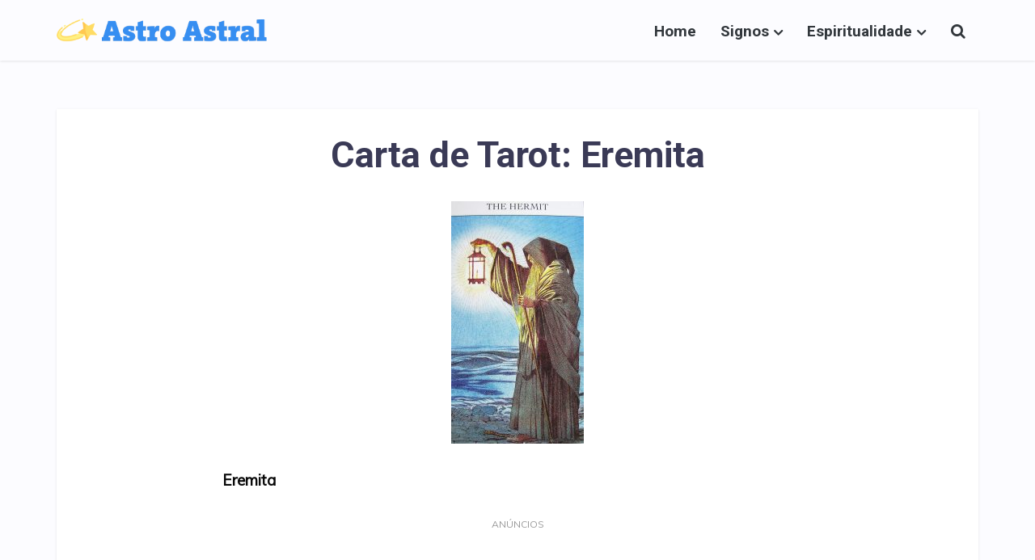

--- FILE ---
content_type: text/html; charset=UTF-8
request_url: https://astroastral.com/carta-de-tarot-eremita/
body_size: 11197
content:
<!DOCTYPE html><html lang="pt-BR" class="no-js no-svg"><head><meta http-equiv="Content-Type" content="text/html; charset=UTF-8" /><meta name="viewport" content="user-scalable=yes, width=device-width, initial-scale=1.0, maximum-scale=1, minimum-scale=1"><link rel="stylesheet" media="print" onload="this.onload=null;this.media='all';" id="ao_optimized_gfonts" href="https://fonts.googleapis.com/css?family=Muli%3A400%7CRoboto%3A400%2C700&amp;display=swap"><link rel="profile" href="https://gmpg.org/xfn/11" /><meta name='robots' content='index, follow, max-image-preview:large, max-snippet:-1, max-video-preview:-1' /><style>img:is([sizes="auto" i], [sizes^="auto," i]) { contain-intrinsic-size: 3000px 1500px }</style><link media="all" href="https://astroastral.com/wp-content/cache/autoptimize/css/autoptimize_f5f6fd7d4633528121f4169440adcf8f.css" rel="stylesheet"><title>Carta de Tarot: Eremita</title><meta name="description" content="O Eremita é uma carta de buscar no interior a sua verdade. Talvez seja necessário alguma investigação e reflexão em busca do que está tentando alinhar." /><link rel="canonical" href="https://astroastral.com/carta-de-tarot-eremita/" /><meta property="og:locale" content="pt_BR" /><meta property="og:type" content="article" /><meta property="og:title" content="Carta de Tarot: Eremita" /><meta property="og:description" content="O Eremita é uma carta de buscar no interior a sua verdade. Talvez seja necessário alguma investigação e reflexão em busca do que está tentando alinhar." /><meta property="og:url" content="https://astroastral.com/carta-de-tarot-eremita/" /><meta property="og:site_name" content="Astro Astral" /><meta property="article:published_time" content="2020-01-16T21:19:23+00:00" /><meta property="article:modified_time" content="2020-01-29T15:28:03+00:00" /><meta property="og:image" content="https://astroastral.com/wp-content/uploads/2019/11/oeremita.jpg" /><meta property="og:image:width" content="631" /><meta property="og:image:height" content="1152" /><meta property="og:image:type" content="image/jpeg" /><meta name="author" content="Astro Astral" /><meta name="twitter:card" content="summary_large_image" /><meta name="twitter:label1" content="Escrito por" /><meta name="twitter:data1" content="Astro Astral" /><meta name="twitter:label2" content="Est. tempo de leitura" /><meta name="twitter:data2" content="1 minuto" /> <script type="application/ld+json" class="yoast-schema-graph">{"@context":"https://schema.org","@graph":[{"@type":"Article","@id":"https://astroastral.com/carta-de-tarot-eremita/#article","isPartOf":{"@id":"https://astroastral.com/carta-de-tarot-eremita/"},"author":{"name":"Astro Astral","@id":"https://astroastral.com/#/schema/person/4ef7f3054cc2c8c0eae26d59c220c067"},"headline":"Carta de Tarot: Eremita","datePublished":"2020-01-16T21:19:23+00:00","dateModified":"2020-01-29T15:28:03+00:00","mainEntityOfPage":{"@id":"https://astroastral.com/carta-de-tarot-eremita/"},"wordCount":219,"image":{"@id":"https://astroastral.com/carta-de-tarot-eremita/#primaryimage"},"thumbnailUrl":"https://astroastral.com/wp-content/uploads/2019/11/oeremita.jpg","articleSection":["Signos"],"inLanguage":"pt-BR"},{"@type":"WebPage","@id":"https://astroastral.com/carta-de-tarot-eremita/","url":"https://astroastral.com/carta-de-tarot-eremita/","name":"Carta de Tarot: Eremita","isPartOf":{"@id":"https://astroastral.com/#website"},"primaryImageOfPage":{"@id":"https://astroastral.com/carta-de-tarot-eremita/#primaryimage"},"image":{"@id":"https://astroastral.com/carta-de-tarot-eremita/#primaryimage"},"thumbnailUrl":"https://astroastral.com/wp-content/uploads/2019/11/oeremita.jpg","datePublished":"2020-01-16T21:19:23+00:00","dateModified":"2020-01-29T15:28:03+00:00","author":{"@id":"https://astroastral.com/#/schema/person/4ef7f3054cc2c8c0eae26d59c220c067"},"description":"O Eremita é uma carta de buscar no interior a sua verdade. Talvez seja necessário alguma investigação e reflexão em busca do que está tentando alinhar.","breadcrumb":{"@id":"https://astroastral.com/carta-de-tarot-eremita/#breadcrumb"},"inLanguage":"pt-BR","potentialAction":[{"@type":"ReadAction","target":["https://astroastral.com/carta-de-tarot-eremita/"]}]},{"@type":"ImageObject","inLanguage":"pt-BR","@id":"https://astroastral.com/carta-de-tarot-eremita/#primaryimage","url":"https://astroastral.com/wp-content/uploads/2019/11/oeremita.jpg","contentUrl":"https://astroastral.com/wp-content/uploads/2019/11/oeremita.jpg","width":631,"height":1152},{"@type":"BreadcrumbList","@id":"https://astroastral.com/carta-de-tarot-eremita/#breadcrumb","itemListElement":[{"@type":"ListItem","position":1,"name":"Início","item":"https://astroastral.com/"},{"@type":"ListItem","position":2,"name":"Carta de Tarot: Eremita"}]},{"@type":"WebSite","@id":"https://astroastral.com/#website","url":"https://astroastral.com/","name":"Astro Astral","description":"Artigos diários sobre horóscopo, numerologia e tarot","potentialAction":[{"@type":"SearchAction","target":{"@type":"EntryPoint","urlTemplate":"https://astroastral.com/?s={search_term_string}"},"query-input":{"@type":"PropertyValueSpecification","valueRequired":true,"valueName":"search_term_string"}}],"inLanguage":"pt-BR"},{"@type":"Person","@id":"https://astroastral.com/#/schema/person/4ef7f3054cc2c8c0eae26d59c220c067","name":"Astro Astral","image":{"@type":"ImageObject","inLanguage":"pt-BR","@id":"https://astroastral.com/#/schema/person/image/","url":"https://secure.gravatar.com/avatar/1636e7ef4debe16fbdc17f48e9af893d?s=96&d=mm&r=g","contentUrl":"https://secure.gravatar.com/avatar/1636e7ef4debe16fbdc17f48e9af893d?s=96&d=mm&r=g","caption":"Astro Astral"},"description":"O Astro Astral surgiu do desejo de compartilhar com o mundo conteúdos que estimulam o auto-conhecimento, com base na astrologia."}]}</script> <link href='https://fonts.gstatic.com' crossorigin='anonymous' rel='preconnect' /><link rel="alternate" type="application/rss+xml" title="Feed para Astro Astral &raquo;" href="https://astroastral.com/feed/" /><link rel="alternate" type="application/rss+xml" title="Feed de comentários para Astro Astral &raquo;" href="https://astroastral.com/comments/feed/" /><style id='classic-theme-styles-inline-css' type='text/css'>/*! This file is auto-generated */
.wp-block-button__link{color:#fff;background-color:#32373c;border-radius:9999px;box-shadow:none;text-decoration:none;padding:calc(.667em + 2px) calc(1.333em + 2px);font-size:1.125em}.wp-block-file__button{background:#32373c;color:#fff;text-decoration:none}</style><style id='global-styles-inline-css' type='text/css'>:root{--wp--preset--aspect-ratio--square: 1;--wp--preset--aspect-ratio--4-3: 4/3;--wp--preset--aspect-ratio--3-4: 3/4;--wp--preset--aspect-ratio--3-2: 3/2;--wp--preset--aspect-ratio--2-3: 2/3;--wp--preset--aspect-ratio--16-9: 16/9;--wp--preset--aspect-ratio--9-16: 9/16;--wp--preset--color--black: #000000;--wp--preset--color--cyan-bluish-gray: #abb8c3;--wp--preset--color--white: #ffffff;--wp--preset--color--pale-pink: #f78da7;--wp--preset--color--vivid-red: #cf2e2e;--wp--preset--color--luminous-vivid-orange: #ff6900;--wp--preset--color--luminous-vivid-amber: #fcb900;--wp--preset--color--light-green-cyan: #7bdcb5;--wp--preset--color--vivid-green-cyan: #00d084;--wp--preset--color--pale-cyan-blue: #8ed1fc;--wp--preset--color--vivid-cyan-blue: #0693e3;--wp--preset--color--vivid-purple: #9b51e0;--wp--preset--color--vce-acc: #1abc9c;--wp--preset--color--vce-meta: #9b9b9b;--wp--preset--color--vce-txt: #0a0a0a;--wp--preset--color--vce-bg: #ffffff;--wp--preset--color--vce-cat-0: ;--wp--preset--gradient--vivid-cyan-blue-to-vivid-purple: linear-gradient(135deg,rgba(6,147,227,1) 0%,rgb(155,81,224) 100%);--wp--preset--gradient--light-green-cyan-to-vivid-green-cyan: linear-gradient(135deg,rgb(122,220,180) 0%,rgb(0,208,130) 100%);--wp--preset--gradient--luminous-vivid-amber-to-luminous-vivid-orange: linear-gradient(135deg,rgba(252,185,0,1) 0%,rgba(255,105,0,1) 100%);--wp--preset--gradient--luminous-vivid-orange-to-vivid-red: linear-gradient(135deg,rgba(255,105,0,1) 0%,rgb(207,46,46) 100%);--wp--preset--gradient--very-light-gray-to-cyan-bluish-gray: linear-gradient(135deg,rgb(238,238,238) 0%,rgb(169,184,195) 100%);--wp--preset--gradient--cool-to-warm-spectrum: linear-gradient(135deg,rgb(74,234,220) 0%,rgb(151,120,209) 20%,rgb(207,42,186) 40%,rgb(238,44,130) 60%,rgb(251,105,98) 80%,rgb(254,248,76) 100%);--wp--preset--gradient--blush-light-purple: linear-gradient(135deg,rgb(255,206,236) 0%,rgb(152,150,240) 100%);--wp--preset--gradient--blush-bordeaux: linear-gradient(135deg,rgb(254,205,165) 0%,rgb(254,45,45) 50%,rgb(107,0,62) 100%);--wp--preset--gradient--luminous-dusk: linear-gradient(135deg,rgb(255,203,112) 0%,rgb(199,81,192) 50%,rgb(65,88,208) 100%);--wp--preset--gradient--pale-ocean: linear-gradient(135deg,rgb(255,245,203) 0%,rgb(182,227,212) 50%,rgb(51,167,181) 100%);--wp--preset--gradient--electric-grass: linear-gradient(135deg,rgb(202,248,128) 0%,rgb(113,206,126) 100%);--wp--preset--gradient--midnight: linear-gradient(135deg,rgb(2,3,129) 0%,rgb(40,116,252) 100%);--wp--preset--font-size--small: 16px;--wp--preset--font-size--medium: 20px;--wp--preset--font-size--large: 25px;--wp--preset--font-size--x-large: 42px;--wp--preset--font-size--normal: 19px;--wp--preset--font-size--huge: 33px;--wp--preset--spacing--20: 0.44rem;--wp--preset--spacing--30: 0.67rem;--wp--preset--spacing--40: 1rem;--wp--preset--spacing--50: 1.5rem;--wp--preset--spacing--60: 2.25rem;--wp--preset--spacing--70: 3.38rem;--wp--preset--spacing--80: 5.06rem;--wp--preset--shadow--natural: 6px 6px 9px rgba(0, 0, 0, 0.2);--wp--preset--shadow--deep: 12px 12px 50px rgba(0, 0, 0, 0.4);--wp--preset--shadow--sharp: 6px 6px 0px rgba(0, 0, 0, 0.2);--wp--preset--shadow--outlined: 6px 6px 0px -3px rgba(255, 255, 255, 1), 6px 6px rgba(0, 0, 0, 1);--wp--preset--shadow--crisp: 6px 6px 0px rgba(0, 0, 0, 1);}:where(.is-layout-flex){gap: 0.5em;}:where(.is-layout-grid){gap: 0.5em;}body .is-layout-flex{display: flex;}.is-layout-flex{flex-wrap: wrap;align-items: center;}.is-layout-flex > :is(*, div){margin: 0;}body .is-layout-grid{display: grid;}.is-layout-grid > :is(*, div){margin: 0;}:where(.wp-block-columns.is-layout-flex){gap: 2em;}:where(.wp-block-columns.is-layout-grid){gap: 2em;}:where(.wp-block-post-template.is-layout-flex){gap: 1.25em;}:where(.wp-block-post-template.is-layout-grid){gap: 1.25em;}.has-black-color{color: var(--wp--preset--color--black) !important;}.has-cyan-bluish-gray-color{color: var(--wp--preset--color--cyan-bluish-gray) !important;}.has-white-color{color: var(--wp--preset--color--white) !important;}.has-pale-pink-color{color: var(--wp--preset--color--pale-pink) !important;}.has-vivid-red-color{color: var(--wp--preset--color--vivid-red) !important;}.has-luminous-vivid-orange-color{color: var(--wp--preset--color--luminous-vivid-orange) !important;}.has-luminous-vivid-amber-color{color: var(--wp--preset--color--luminous-vivid-amber) !important;}.has-light-green-cyan-color{color: var(--wp--preset--color--light-green-cyan) !important;}.has-vivid-green-cyan-color{color: var(--wp--preset--color--vivid-green-cyan) !important;}.has-pale-cyan-blue-color{color: var(--wp--preset--color--pale-cyan-blue) !important;}.has-vivid-cyan-blue-color{color: var(--wp--preset--color--vivid-cyan-blue) !important;}.has-vivid-purple-color{color: var(--wp--preset--color--vivid-purple) !important;}.has-black-background-color{background-color: var(--wp--preset--color--black) !important;}.has-cyan-bluish-gray-background-color{background-color: var(--wp--preset--color--cyan-bluish-gray) !important;}.has-white-background-color{background-color: var(--wp--preset--color--white) !important;}.has-pale-pink-background-color{background-color: var(--wp--preset--color--pale-pink) !important;}.has-vivid-red-background-color{background-color: var(--wp--preset--color--vivid-red) !important;}.has-luminous-vivid-orange-background-color{background-color: var(--wp--preset--color--luminous-vivid-orange) !important;}.has-luminous-vivid-amber-background-color{background-color: var(--wp--preset--color--luminous-vivid-amber) !important;}.has-light-green-cyan-background-color{background-color: var(--wp--preset--color--light-green-cyan) !important;}.has-vivid-green-cyan-background-color{background-color: var(--wp--preset--color--vivid-green-cyan) !important;}.has-pale-cyan-blue-background-color{background-color: var(--wp--preset--color--pale-cyan-blue) !important;}.has-vivid-cyan-blue-background-color{background-color: var(--wp--preset--color--vivid-cyan-blue) !important;}.has-vivid-purple-background-color{background-color: var(--wp--preset--color--vivid-purple) !important;}.has-black-border-color{border-color: var(--wp--preset--color--black) !important;}.has-cyan-bluish-gray-border-color{border-color: var(--wp--preset--color--cyan-bluish-gray) !important;}.has-white-border-color{border-color: var(--wp--preset--color--white) !important;}.has-pale-pink-border-color{border-color: var(--wp--preset--color--pale-pink) !important;}.has-vivid-red-border-color{border-color: var(--wp--preset--color--vivid-red) !important;}.has-luminous-vivid-orange-border-color{border-color: var(--wp--preset--color--luminous-vivid-orange) !important;}.has-luminous-vivid-amber-border-color{border-color: var(--wp--preset--color--luminous-vivid-amber) !important;}.has-light-green-cyan-border-color{border-color: var(--wp--preset--color--light-green-cyan) !important;}.has-vivid-green-cyan-border-color{border-color: var(--wp--preset--color--vivid-green-cyan) !important;}.has-pale-cyan-blue-border-color{border-color: var(--wp--preset--color--pale-cyan-blue) !important;}.has-vivid-cyan-blue-border-color{border-color: var(--wp--preset--color--vivid-cyan-blue) !important;}.has-vivid-purple-border-color{border-color: var(--wp--preset--color--vivid-purple) !important;}.has-vivid-cyan-blue-to-vivid-purple-gradient-background{background: var(--wp--preset--gradient--vivid-cyan-blue-to-vivid-purple) !important;}.has-light-green-cyan-to-vivid-green-cyan-gradient-background{background: var(--wp--preset--gradient--light-green-cyan-to-vivid-green-cyan) !important;}.has-luminous-vivid-amber-to-luminous-vivid-orange-gradient-background{background: var(--wp--preset--gradient--luminous-vivid-amber-to-luminous-vivid-orange) !important;}.has-luminous-vivid-orange-to-vivid-red-gradient-background{background: var(--wp--preset--gradient--luminous-vivid-orange-to-vivid-red) !important;}.has-very-light-gray-to-cyan-bluish-gray-gradient-background{background: var(--wp--preset--gradient--very-light-gray-to-cyan-bluish-gray) !important;}.has-cool-to-warm-spectrum-gradient-background{background: var(--wp--preset--gradient--cool-to-warm-spectrum) !important;}.has-blush-light-purple-gradient-background{background: var(--wp--preset--gradient--blush-light-purple) !important;}.has-blush-bordeaux-gradient-background{background: var(--wp--preset--gradient--blush-bordeaux) !important;}.has-luminous-dusk-gradient-background{background: var(--wp--preset--gradient--luminous-dusk) !important;}.has-pale-ocean-gradient-background{background: var(--wp--preset--gradient--pale-ocean) !important;}.has-electric-grass-gradient-background{background: var(--wp--preset--gradient--electric-grass) !important;}.has-midnight-gradient-background{background: var(--wp--preset--gradient--midnight) !important;}.has-small-font-size{font-size: var(--wp--preset--font-size--small) !important;}.has-medium-font-size{font-size: var(--wp--preset--font-size--medium) !important;}.has-large-font-size{font-size: var(--wp--preset--font-size--large) !important;}.has-x-large-font-size{font-size: var(--wp--preset--font-size--x-large) !important;}
:where(.wp-block-post-template.is-layout-flex){gap: 1.25em;}:where(.wp-block-post-template.is-layout-grid){gap: 1.25em;}
:where(.wp-block-columns.is-layout-flex){gap: 2em;}:where(.wp-block-columns.is-layout-grid){gap: 2em;}
:root :where(.wp-block-pullquote){font-size: 1.5em;line-height: 1.6;}</style><style id='vce-style-inline-css' type='text/css'>body, button, input, select, textarea {font-size: 1.9rem;}.vce-single .entry-headline p{font-size: 2.2rem;}.main-navigation a{font-size: 1.9rem;}.sidebar .widget-title{font-size: 1.8rem;}.sidebar .widget, .vce-lay-c .entry-content, .vce-lay-h .entry-content {font-size: 1.5rem;}.vce-featured-link-article{font-size: 5.2rem;}.vce-featured-grid-big.vce-featured-grid .vce-featured-link-article{font-size: 3.4rem;}.vce-featured-grid .vce-featured-link-article{font-size: 2.2rem;}h1 { font-size: 4.5rem; }h2 { font-size: 4.0rem; }h3 { font-size: 3.5rem; }h4 { font-size: 2.5rem; }h5 { font-size: 2.0rem; }h6 { font-size: 1.8rem; }.comment-reply-title, .main-box-title{font-size: 2.2rem;}h1.entry-title{font-size: 4.5rem;}.vce-lay-a .entry-title a{font-size: 3.4rem;}.vce-lay-b .entry-title{font-size: 2.4rem;}.vce-lay-c .entry-title, .vce-sid-none .vce-lay-c .entry-title{font-size: 2.2rem;}.vce-lay-d .entry-title{font-size: 1.5rem;}.vce-lay-e .entry-title{font-size: 1.5rem;}.vce-lay-f .entry-title{font-size: 1.5rem;}.vce-lay-g .entry-title a, .vce-lay-g .entry-title a:hover{font-size: 3.0rem;}.vce-lay-h .entry-title{font-size: 2.4rem;}.entry-meta div,.entry-meta div a,.vce-lay-g .meta-item,.vce-lay-c .meta-item{font-size: 1.5rem;}.vce-lay-d .meta-category a,.vce-lay-d .entry-meta div,.vce-lay-d .entry-meta div a,.vce-lay-e .entry-meta div,.vce-lay-e .entry-meta div a,.vce-lay-e .fn,.vce-lay-e .meta-item{font-size: 1.4rem;}body {background-color:#fcfcff;}body,.mks_author_widget h3,.site-description,.meta-category a,textarea {font-family: 'Muli';font-weight: 400;}h1,h2,h3,h4,h5,h6,blockquote,.vce-post-link,.site-title,.site-title a,.main-box-title,.comment-reply-title,.entry-title a,.vce-single .entry-headline p,.vce-prev-next-link,.author-title,.mks_pullquote,.widget_rss ul li .rsswidget,#bbpress-forums .bbp-forum-title,#bbpress-forums .bbp-topic-permalink {font-family: 'Roboto';font-weight: 700;}.main-navigation a,.sidr a{font-family: 'Roboto';font-weight: 700;}.vce-single .entry-content,.vce-single .entry-headline,.vce-single .entry-footer,.vce-share-bar {width: 600px;}.vce-lay-a .lay-a-content{width: 600px;max-width: 600px;}.vce-page .entry-content,.vce-page .entry-title-page {width: 600px;}.vce-sid-none .vce-single .entry-content,.vce-sid-none .vce-single .entry-headline,.vce-sid-none .vce-single .entry-footer {width: 730px;}.vce-sid-none .vce-page .entry-content,.vce-sid-none .vce-page .entry-title-page,.error404 .entry-content {width: 730px;max-width: 730px;}body, button, input, select, textarea{color: #0a0a0a;}h1,h2,h3,h4,h5,h6,.entry-title a,.prev-next-nav a,#bbpress-forums .bbp-forum-title, #bbpress-forums .bbp-topic-permalink,.woocommerce ul.products li.product .price .amount{color: #3a3a56;}a,.entry-title a:hover,.vce-prev-next-link:hover,.vce-author-links a:hover,.required,.error404 h4,.prev-next-nav a:hover,#bbpress-forums .bbp-forum-title:hover, #bbpress-forums .bbp-topic-permalink:hover,.woocommerce ul.products li.product h3:hover,.woocommerce ul.products li.product h3:hover mark,.main-box-title a:hover{color: #1abc9c;}.vce-square,.vce-main-content .mejs-controls .mejs-time-rail .mejs-time-current,button,input[type="button"],input[type="reset"],input[type="submit"],.vce-button,.pagination-wapper a,#vce-pagination .next.page-numbers,#vce-pagination .prev.page-numbers,#vce-pagination .page-numbers,#vce-pagination .page-numbers.current,.vce-link-pages a,#vce-pagination a,.vce-load-more a,.vce-slider-pagination .owl-nav > div,.vce-mega-menu-posts-wrap .owl-nav > div,.comment-reply-link:hover,.vce-featured-section a,.vce-lay-g .vce-featured-info .meta-category a,.vce-404-menu a,.vce-post.sticky .meta-image:before,#vce-pagination .page-numbers:hover,#bbpress-forums .bbp-pagination .current,#bbpress-forums .bbp-pagination a:hover,.woocommerce #respond input#submit,.woocommerce a.button,.woocommerce button.button,.woocommerce input.button,.woocommerce ul.products li.product .added_to_cart,.woocommerce #respond input#submit:hover,.woocommerce a.button:hover,.woocommerce button.button:hover,.woocommerce input.button:hover,.woocommerce ul.products li.product .added_to_cart:hover,.woocommerce #respond input#submit.alt,.woocommerce a.button.alt,.woocommerce button.button.alt,.woocommerce input.button.alt,.woocommerce #respond input#submit.alt:hover, .woocommerce a.button.alt:hover, .woocommerce button.button.alt:hover, .woocommerce input.button.alt:hover,.woocommerce span.onsale,.woocommerce .widget_price_filter .ui-slider .ui-slider-range,.woocommerce .widget_price_filter .ui-slider .ui-slider-handle,.comments-holder .navigation .page-numbers.current,.vce-lay-a .vce-read-more:hover,.vce-lay-c .vce-read-more:hover,body div.wpforms-container-full .wpforms-form input[type=submit], body div.wpforms-container-full .wpforms-form button[type=submit], body div.wpforms-container-full .wpforms-form .wpforms-page-button,body div.wpforms-container-full .wpforms-form input[type=submit]:hover, body div.wpforms-container-full .wpforms-form button[type=submit]:hover, body div.wpforms-container-full .wpforms-form .wpforms-page-button:hover {background-color: #1abc9c;}#vce-pagination .page-numbers,.comments-holder .navigation .page-numbers{background: transparent;color: #1abc9c;border: 1px solid #1abc9c;}.comments-holder .navigation .page-numbers:hover{background: #1abc9c;border: 1px solid #1abc9c;}.bbp-pagination-links a{background: transparent;color: #1abc9c;border: 1px solid #1abc9c !important;}#vce-pagination .page-numbers.current,.bbp-pagination-links span.current,.comments-holder .navigation .page-numbers.current{border: 1px solid #1abc9c;}.widget_categories .cat-item:before,.widget_categories .cat-item .count{background: #1abc9c;}.comment-reply-link,.vce-lay-a .vce-read-more,.vce-lay-c .vce-read-more{border: 1px solid #1abc9c;}.entry-meta div,.entry-meta-count,.entry-meta div a,.comment-metadata a,.meta-category span,.meta-author-wrapped,.wp-caption .wp-caption-text,.widget_rss .rss-date,.sidebar cite,.site-footer cite,.sidebar .vce-post-list .entry-meta div,.sidebar .vce-post-list .entry-meta div a,.sidebar .vce-post-list .fn,.sidebar .vce-post-list .fn a,.site-footer .vce-post-list .entry-meta div,.site-footer .vce-post-list .entry-meta div a,.site-footer .vce-post-list .fn,.site-footer .vce-post-list .fn a,#bbpress-forums .bbp-topic-started-by,#bbpress-forums .bbp-topic-started-in,#bbpress-forums .bbp-forum-info .bbp-forum-content,#bbpress-forums p.bbp-topic-meta,span.bbp-admin-links a,.bbp-reply-post-date,#bbpress-forums li.bbp-header,#bbpress-forums li.bbp-footer,.woocommerce .woocommerce-result-count,.woocommerce .product_meta{color: #9b9b9b;}.main-box-title, .comment-reply-title, .main-box-head{background: #ffffff;color: #3a3a56;}.main-box-title a{color: #3a3a56;}.sidebar .widget .widget-title a{color: #3a3a56;}.main-box,.comment-respond,.prev-next-nav{background: #f9f9f9;}.vce-post,ul.comment-list > li.comment,.main-box-single,.ie8 .vce-single,#disqus_thread,.vce-author-card,.vce-author-card .vce-content-outside,.mks-bredcrumbs-container,ul.comment-list > li.pingback{background: #ffffff;}.mks_tabs.horizontal .mks_tab_nav_item.active{border-bottom: 1px solid #ffffff;}.mks_tabs.horizontal .mks_tab_item,.mks_tabs.vertical .mks_tab_nav_item.active,.mks_tabs.horizontal .mks_tab_nav_item.active{background: #ffffff;}.mks_tabs.vertical .mks_tab_nav_item.active{border-right: 1px solid #ffffff;}#vce-pagination,.vce-slider-pagination .owl-controls,.vce-content-outside,.comments-holder .navigation{background: #ffffff;}.sidebar .widget-title{background: #ffffff;color: #232323;}.sidebar .widget{background: #ffffff;}.sidebar .widget,.sidebar .widget li a,.sidebar .mks_author_widget h3 a,.sidebar .mks_author_widget h3,.sidebar .vce-search-form .vce-search-input,.sidebar .vce-search-form .vce-search-input:focus{color: #000000;}.sidebar .widget li a:hover,.sidebar .widget a,.widget_nav_menu li.menu-item-has-children:hover:after,.widget_pages li.page_item_has_children:hover:after{color: #1abc9c;}.sidebar .tagcloud a {border: 1px solid #1abc9c;}.sidebar .mks_author_link,.sidebar .tagcloud a:hover,.sidebar .mks_themeforest_widget .more,.sidebar button,.sidebar input[type="button"],.sidebar input[type="reset"],.sidebar input[type="submit"],.sidebar .vce-button,.sidebar .bbp_widget_login .button{background-color: #1abc9c;}.sidebar .mks_author_widget .mks_autor_link_wrap,.sidebar .mks_themeforest_widget .mks_read_more,.widget .meks-instagram-follow-link {background: #ffffff;}.sidebar #wp-calendar caption,.sidebar .recentcomments,.sidebar .post-date,.sidebar #wp-calendar tbody{color: rgba(0,0,0,0.7);}.site-footer{background: #261348;}.site-footer .widget-title{color: #ffffff;}.site-footer,.site-footer .widget,.site-footer .widget li a,.site-footer .mks_author_widget h3 a,.site-footer .mks_author_widget h3,.site-footer .vce-search-form .vce-search-input,.site-footer .vce-search-form .vce-search-input:focus{color: #e6f1f4;}.site-footer .widget li a:hover,.site-footer .widget a,.site-info a{color: #1abc9c;}.site-footer .tagcloud a {border: 1px solid #1abc9c;}.site-footer .mks_author_link,.site-footer .mks_themeforest_widget .more,.site-footer button,.site-footer input[type="button"],.site-footer input[type="reset"],.site-footer input[type="submit"],.site-footer .vce-button,.site-footer .tagcloud a:hover{background-color: #1abc9c;}.site-footer #wp-calendar caption,.site-footer .recentcomments,.site-footer .post-date,.site-footer #wp-calendar tbody,.site-footer .site-info{color: rgba(230,241,244,0.7);}.top-header,.top-nav-menu li .sub-menu{background: #3a3a3a;}.top-header,.top-header a{color: #ffffff;}.top-header .vce-search-form .vce-search-input,.top-header .vce-search-input:focus,.top-header .vce-search-submit{color: #ffffff;}.top-header .vce-search-form .vce-search-input::-webkit-input-placeholder { color: #ffffff;}.top-header .vce-search-form .vce-search-input:-moz-placeholder { color: #ffffff;}.top-header .vce-search-form .vce-search-input::-moz-placeholder { color: #ffffff;}.top-header .vce-search-form .vce-search-input:-ms-input-placeholder { color: #ffffff;}.header-1-wrapper{height: 75px;padding-top: 8px;}.header-2-wrapper,.header-3-wrapper{height: 75px;}.header-2-wrapper .site-branding,.header-3-wrapper .site-branding{top: 8px;left: 0px;}.site-title a, .site-title a:hover{color: #ffffff;}.site-description{color: #aaaaaa;}.main-header{background-color: #66000000;}.header-bottom-wrapper{background: #fcfcfc;}.vce-header-ads{margin: 7px 0;}.header-3-wrapper .nav-menu > li > a{padding: 27px 15px;}.header-sticky,.sidr{background: rgb(0,0,0);}.ie8 .header-sticky{background: #66000000;}.main-navigation a,.nav-menu .vce-mega-menu > .sub-menu > li > a,.sidr li a,.vce-menu-parent{color: #32373c;}.nav-menu > li:hover > a,.nav-menu > .current_page_item > a,.nav-menu > .current-menu-item > a,.nav-menu > .current-menu-ancestor > a,.main-navigation a.vce-item-selected,.main-navigation ul ul li:hover > a,.nav-menu ul .current-menu-item a,.nav-menu ul .current_page_item a,.vce-menu-parent:hover,.sidr li a:hover,.sidr li.sidr-class-current_page_item > a,.main-navigation li.current-menu-item.fa:before,.vce-responsive-nav{color: #32373c;}#sidr-id-vce_main_navigation_menu .soc-nav-menu li a:hover {color: #ffffff;}.nav-menu > li:hover > a,.nav-menu > .current_page_item > a,.nav-menu > .current-menu-item > a,.nav-menu > .current-menu-ancestor > a,.main-navigation a.vce-item-selected,.main-navigation ul ul,.header-sticky .nav-menu > .current_page_item:hover > a,.header-sticky .nav-menu > .current-menu-item:hover > a,.header-sticky .nav-menu > .current-menu-ancestor:hover > a,.header-sticky .main-navigation a.vce-item-selected:hover{background-color: #66000000;}.search-header-wrap ul {border-top: 2px solid #32373c;}.vce-cart-icon a.vce-custom-cart span,.sidr-class-vce-custom-cart .sidr-class-vce-cart-count {background: #32373c;font-family: 'Muli';}.vce-border-top .main-box-title{border-top: 2px solid #1abc9c;}.tagcloud a:hover,.sidebar .widget .mks_author_link,.sidebar .widget.mks_themeforest_widget .more,.site-footer .widget .mks_author_link,.site-footer .widget.mks_themeforest_widget .more,.vce-lay-g .entry-meta div,.vce-lay-g .fn,.vce-lay-g .fn a{color: #FFF;}.vce-featured-header .vce-featured-header-background{opacity: 0.5}.vce-featured-grid .vce-featured-header-background,.vce-post-big .vce-post-img:after,.vce-post-slider .vce-post-img:after{opacity: 0.5}.vce-featured-grid .owl-item:hover .vce-grid-text .vce-featured-header-background,.vce-post-big li:hover .vce-post-img:after,.vce-post-slider li:hover .vce-post-img:after {opacity: 0.8}.vce-featured-grid.vce-featured-grid-big .vce-featured-header-background,.vce-post-big .vce-post-img:after,.vce-post-slider .vce-post-img:after{opacity: 0.5}.vce-featured-grid.vce-featured-grid-big .owl-item:hover .vce-grid-text .vce-featured-header-background,.vce-post-big li:hover .vce-post-img:after,.vce-post-slider li:hover .vce-post-img:after {opacity: 0.8}#back-top {background: #323232}.sidr input[type=text]{background: rgba(50,55,60,0.1);color: rgba(50,55,60,0.5);}.is-style-solid-color{background-color: #1abc9c;color: #ffffff;}.wp-block-image figcaption{color: #9b9b9b;}.wp-block-cover .wp-block-cover-image-text, .wp-block-cover .wp-block-cover-text, .wp-block-cover h2, .wp-block-cover-image .wp-block-cover-image-text, .wp-block-cover-image .wp-block-cover-text, .wp-block-cover-image h2,p.has-drop-cap:not(:focus)::first-letter,p.wp-block-subhead{font-family: 'Roboto';font-weight: 700;}.wp-block-cover .wp-block-cover-image-text, .wp-block-cover .wp-block-cover-text, .wp-block-cover h2, .wp-block-cover-image .wp-block-cover-image-text, .wp-block-cover-image .wp-block-cover-text, .wp-block-cover-image h2{font-size: 2.5rem;}p.wp-block-subhead{font-size: 2.2rem;}.wp-block-button__link{background: #1abc9c}.wp-block-search .wp-block-search__button{color: #ffffff}.meta-image:hover a img,.vce-lay-h .img-wrap:hover .meta-image > img,.img-wrp:hover img,.vce-gallery-big:hover img,.vce-gallery .gallery-item:hover img,.wp-block-gallery .blocks-gallery-item:hover img,.vce_posts_widget .vce-post-big li:hover img,.vce-featured-grid .owl-item:hover img,.vce-post-img:hover img,.mega-menu-img:hover img{-webkit-transform: scale(1.1);-moz-transform: scale(1.1);-o-transform: scale(1.1);-ms-transform: scale(1.1);transform: scale(1.1);}.has-small-font-size{ font-size: 1.2rem;}.has-large-font-size{ font-size: 1.9rem;}.has-huge-font-size{ font-size: 2.3rem;}@media(min-width: 671px){.has-small-font-size{ font-size: 1.6rem;}.has-normal-font-size{ font-size: 1.9rem;}.has-large-font-size{ font-size: 2.5rem;}.has-huge-font-size{ font-size: 3.3rem;}}.has-vce-acc-background-color{ background-color: #1abc9c;}.has-vce-acc-color{ color: #1abc9c;}.has-vce-meta-background-color{ background-color: #9b9b9b;}.has-vce-meta-color{ color: #9b9b9b;}.has-vce-txt-background-color{ background-color: #0a0a0a;}.has-vce-txt-color{ color: #0a0a0a;}.has-vce-bg-background-color{ background-color: #ffffff;}.has-vce-bg-color{ color: #ffffff;}.has-vce-cat-0-background-color{ background-color: ;}.has-vce-cat-0-color{ color: ;}</style><style id='generateblocks-inline-css' type='text/css'>:root{--gb-container-width:1100px;}.gb-container .wp-block-image img{vertical-align:middle;}.gb-grid-wrapper .wp-block-image{margin-bottom:0;}.gb-highlight{background:none;}.gb-shape{line-height:0;}</style> <script type="text/javascript" src="https://astroastral.com/wp-includes/js/jquery/jquery.min.js" id="jquery-core-js"></script> <link rel="https://api.w.org/" href="https://astroastral.com/wp-json/" /><link rel="alternate" title="JSON" type="application/json" href="https://astroastral.com/wp-json/wp/v2/posts/7494" /><link rel="EditURI" type="application/rsd+xml" title="RSD" href="https://astroastral.com/xmlrpc.php?rsd" /><meta name="generator" content="WordPress 6.7.4" /><link rel='shortlink' href='https://astroastral.com/?p=7494' /><link rel="alternate" title="oEmbed (JSON)" type="application/json+oembed" href="https://astroastral.com/wp-json/oembed/1.0/embed?url=https%3A%2F%2Fastroastral.com%2Fcarta-de-tarot-eremita%2F" /><link rel="alternate" title="oEmbed (XML)" type="text/xml+oembed" href="https://astroastral.com/wp-json/oembed/1.0/embed?url=https%3A%2F%2Fastroastral.com%2Fcarta-de-tarot-eremita%2F&#038;format=xml" /><meta name="generator" content="Redux 4.5.10" /><style class="wpcode-css-snippet">.vce-logo img { max-width: 260px!important; } 
.header-sticky, .sidr { background-color: #fff; }

.vce-page .meta-image img, .vce-single .meta-image img {
	max-width: 950px;
	margin: 0 auto;
	display: block;
}

.vce-ad-container {
	width:100%!important;
	max-width:1140px!important;
}

.main-box-title, .comment-reply-title { font-weight: bold; }

@media only screen and (max-width: 670px) and (min-width: 200px) {
	body h1.entry-title {
		font-size: 27px;
		line-height: 30px;
		padding: 0 20px;
	}
	body h2 {
		font-size: 22px;
		line-height: 32px;
	}
}

@media (max-width: 768px) {
	p {
		font-size: 18px;
		line-height: 24px
	}
}

.bt-continuar-lendo {
	text-align: center;
	margin-top: 45px;
}
.bt-continuar-lendo a, .bt-continuar-lendo a:hover {
	font-size: 30px;
	display: block;
	padding: 16px 0;
	color: #fff;
	background-color: #366afe; /* azul logo */
	line-height: 35px;
	margin: 40px 0;
	text-decoration: none;
	font-weight: bold;
}
.bt-continuar-lendo .fa {
	font-size: 43px;
	float: right;
	margin: -3px 10px 0 -43px;
}

.vce-featured { min-height: 350px; }
@media only screen and (max-width: 670px) and (min-width: 200px) {
	.vce-featured { max-height: 150px; min-height: 150px; }
	.vce-featured-link-article { font-size: 30px!important; }
}</style><link rel="icon" href="https://astroastral.com/wp-content/uploads/2021/01/favicon-aa.png" sizes="32x32" /><link rel="icon" href="https://astroastral.com/wp-content/uploads/2021/01/favicon-aa.png" sizes="192x192" /><link rel="apple-touch-icon" href="https://astroastral.com/wp-content/uploads/2021/01/favicon-aa.png" /><meta name="msapplication-TileImage" content="https://astroastral.com/wp-content/uploads/2021/01/favicon-aa.png" />  <script data-ad-client="ca-pub-1633400065055691" async src="https://pagead2.googlesyndication.com/pagead/js/adsbygoogle.js"></script> <meta name="facebook-domain-verification" content="9ulzh8t1w3svg80zqnz0voqkke527x" /></head><body class="post-template-default single single-post postid-7494 single-format-standard wp-embed-responsive vce-sid-none voice-v_2_9_2"><div id="vce-main"><header id="header" class="main-header"><div class="container header-main-area header-3-wrapper"><div class="vce-res-nav"> <a class="vce-responsive-nav" href="#sidr-main"><i class="fa fa-bars"></i></a></div><div class="site-branding"> <span class="site-title"><a href="https://astroastral.com/" rel="home" class="has-logo"><picture class="vce-logo"><source media="(min-width: 1024px)" srcset="https://astroastral.com/wp-content/uploads/2021/01/logo-aa2.png, https://astroastral.com/wp-content/uploads/2021/01/logo-aa2.png 2x"><source srcset="https://astroastral.com/wp-content/uploads/2021/01/logo-aa2.png, https://astroastral.com/wp-content/uploads/2021/01/logo-aa2.png 2x"><img src="https://astroastral.com/wp-content/uploads/2021/01/logo-aa2.png" alt="Astro Astral"></picture></a></span></div><nav id="site-navigation" class="main-navigation" role="navigation"><ul id="vce_main_navigation_menu" class="nav-menu"><li id="menu-item-7" class="menu-item menu-item-type-custom menu-item-object-custom menu-item-7"><a href="/">Home</a><li id="menu-item-6313" class="menu-item menu-item-type-taxonomy menu-item-object-category current-post-ancestor current-menu-parent current-post-parent menu-item-has-children menu-item-6313"><a href="https://astroastral.com/signos/">Signos</a><ul class="sub-menu"><li id="menu-item-7179" class="menu-item menu-item-type-post_type menu-item-object-post menu-item-7179"><a href="https://astroastral.com/signo-de-aries/">Signo de Áries</a><li id="menu-item-7188" class="menu-item menu-item-type-post_type menu-item-object-post menu-item-7188"><a href="https://astroastral.com/signo-de-touro/">Signo de Touro</a><li id="menu-item-7183" class="menu-item menu-item-type-post_type menu-item-object-post menu-item-7183"><a href="https://astroastral.com/signo-de-gemeos/">Signo de Gêmeos</a><li id="menu-item-7180" class="menu-item menu-item-type-post_type menu-item-object-post menu-item-7180"><a href="https://astroastral.com/signo-de-cancer/">Signo de Câncer</a><li id="menu-item-7184" class="menu-item menu-item-type-post_type menu-item-object-post menu-item-7184"><a href="https://astroastral.com/signo-de-leao/">Signo de Leão</a><li id="menu-item-7189" class="menu-item menu-item-type-post_type menu-item-object-post menu-item-7189"><a href="https://astroastral.com/signo-de-virgem/">Signo de Virgem</a><li id="menu-item-7185" class="menu-item menu-item-type-post_type menu-item-object-post menu-item-7185"><a href="https://astroastral.com/signo-de-libra/">Signo de Libra</a><li id="menu-item-7182" class="menu-item menu-item-type-post_type menu-item-object-post menu-item-7182"><a href="https://astroastral.com/signo-de-escorpiao/">Signo de Escorpião</a><li id="menu-item-7187" class="menu-item menu-item-type-post_type menu-item-object-post menu-item-7187"><a href="https://astroastral.com/signo-de-sagitario/">Signo de Sagitário</a><li id="menu-item-7181" class="menu-item menu-item-type-post_type menu-item-object-post menu-item-7181"><a href="https://astroastral.com/signo-de-capricornio/">Signo de Capricórnio</a><li id="menu-item-7178" class="menu-item menu-item-type-post_type menu-item-object-post menu-item-7178"><a href="https://astroastral.com/signo-de-aquario/">Signo de Aquário</a><li id="menu-item-7186" class="menu-item menu-item-type-post_type menu-item-object-post menu-item-7186"><a href="https://astroastral.com/signo-de-peixes/">Signo de Peixes</a></ul><li id="menu-item-7066" class="menu-item menu-item-type-taxonomy menu-item-object-category menu-item-has-children menu-item-7066"><a href="https://astroastral.com/espiritualidade/">Espiritualidade</a><ul class="sub-menu"><li id="menu-item-6507" class="menu-item menu-item-type-taxonomy menu-item-object-category menu-item-6507"><a href="https://astroastral.com/numerologia/">Numerologia</a><li id="menu-item-10004" class="menu-item menu-item-type-taxonomy menu-item-object-category menu-item-10004"><a href="https://astroastral.com/espiritualidade/mantras/">Mantras</a></ul><li class="search-header-wrap"><a class="search_header" href="javascript:void(0)"><i class="fa fa-search"></i></a><ul class="search-header-form-ul"><li><form class="vce-search-form" action="https://astroastral.com/" method="get"> <input name="s" class="vce-search-input" size="20" type="text" value="Digite aqui para pesquisar…" onfocus="(this.value == 'Digite aqui para pesquisar…') && (this.value = '')" onblur="(this.value == '') && (this.value = 'Digite aqui para pesquisar…')" placeholder="Digite aqui para pesquisar…" /> <button type="submit" class="vce-search-submit"><i class="fa fa-search"></i></button></form></li></ul></li></ul></nav></div></header><div id="sticky_header" class="header-sticky"><div class="container"><div class="vce-res-nav"> <a class="vce-responsive-nav" href="#sidr-main"><i class="fa fa-bars"></i></a></div><div class="site-branding"> <span class="site-title"><a href="https://astroastral.com/" rel="home" class="has-logo"><picture class="vce-logo"><source media="(min-width: 1024px)" srcset="https://astroastral.com/wp-content/uploads/2021/01/logo-aa2.png, https://astroastral.com/wp-content/uploads/2021/01/logo-aa2.png 2x"><source srcset="https://astroastral.com/wp-content/uploads/2021/01/logo-aa2.png, https://astroastral.com/wp-content/uploads/2021/01/logo-aa2.png 2x"><img src="https://astroastral.com/wp-content/uploads/2021/01/logo-aa2.png" alt="Astro Astral"></picture></a></span></div><nav id="site-navigation" class="main-navigation" role="navigation"><ul id="vce_main_navigation_menu" class="nav-menu"><li class="menu-item menu-item-type-custom menu-item-object-custom menu-item-7"><a href="/">Home</a><li class="menu-item menu-item-type-taxonomy menu-item-object-category current-post-ancestor current-menu-parent current-post-parent menu-item-has-children menu-item-6313"><a href="https://astroastral.com/signos/">Signos</a><ul class="sub-menu"><li class="menu-item menu-item-type-post_type menu-item-object-post menu-item-7179"><a href="https://astroastral.com/signo-de-aries/">Signo de Áries</a><li class="menu-item menu-item-type-post_type menu-item-object-post menu-item-7188"><a href="https://astroastral.com/signo-de-touro/">Signo de Touro</a><li class="menu-item menu-item-type-post_type menu-item-object-post menu-item-7183"><a href="https://astroastral.com/signo-de-gemeos/">Signo de Gêmeos</a><li class="menu-item menu-item-type-post_type menu-item-object-post menu-item-7180"><a href="https://astroastral.com/signo-de-cancer/">Signo de Câncer</a><li class="menu-item menu-item-type-post_type menu-item-object-post menu-item-7184"><a href="https://astroastral.com/signo-de-leao/">Signo de Leão</a><li class="menu-item menu-item-type-post_type menu-item-object-post menu-item-7189"><a href="https://astroastral.com/signo-de-virgem/">Signo de Virgem</a><li class="menu-item menu-item-type-post_type menu-item-object-post menu-item-7185"><a href="https://astroastral.com/signo-de-libra/">Signo de Libra</a><li class="menu-item menu-item-type-post_type menu-item-object-post menu-item-7182"><a href="https://astroastral.com/signo-de-escorpiao/">Signo de Escorpião</a><li class="menu-item menu-item-type-post_type menu-item-object-post menu-item-7187"><a href="https://astroastral.com/signo-de-sagitario/">Signo de Sagitário</a><li class="menu-item menu-item-type-post_type menu-item-object-post menu-item-7181"><a href="https://astroastral.com/signo-de-capricornio/">Signo de Capricórnio</a><li class="menu-item menu-item-type-post_type menu-item-object-post menu-item-7178"><a href="https://astroastral.com/signo-de-aquario/">Signo de Aquário</a><li class="menu-item menu-item-type-post_type menu-item-object-post menu-item-7186"><a href="https://astroastral.com/signo-de-peixes/">Signo de Peixes</a></ul><li class="menu-item menu-item-type-taxonomy menu-item-object-category menu-item-has-children menu-item-7066"><a href="https://astroastral.com/espiritualidade/">Espiritualidade</a><ul class="sub-menu"><li class="menu-item menu-item-type-taxonomy menu-item-object-category menu-item-6507"><a href="https://astroastral.com/numerologia/">Numerologia</a><li class="menu-item menu-item-type-taxonomy menu-item-object-category menu-item-10004"><a href="https://astroastral.com/espiritualidade/mantras/">Mantras</a></ul><li class="search-header-wrap"><a class="search_header" href="javascript:void(0)"><i class="fa fa-search"></i></a><ul class="search-header-form-ul"><li><form class="vce-search-form" action="https://astroastral.com/" method="get"> <input name="s" class="vce-search-input" size="20" type="text" value="Digite aqui para pesquisar…" onfocus="(this.value == 'Digite aqui para pesquisar…') && (this.value = '')" onblur="(this.value == '') && (this.value = 'Digite aqui para pesquisar…')" placeholder="Digite aqui para pesquisar…" /> <button type="submit" class="vce-search-submit"><i class="fa fa-search"></i></button></form></li></ul></li></ul></nav></div></div><div id="main-wrapper"><div class="vce-ad-below-header vce-ad-container"></div><div id="content" class="container site-content vce-sid-none"><div id="primary" class="vce-main-content"><main id="main" class="main-box main-box-single"><article id="post-7494" class="vce-single post-7494 post type-post status-publish format-standard has-post-thumbnail hentry category-signos"><header class="entry-header"><h1 class="entry-title">Carta de Tarot: Eremita</h1><div class="entry-meta"></div></header><div class="entry-content"><p><img decoding="async" class="aligncenter size-medium wp-image-6518" src="https://astroastral.com/wp-content/uploads/2019/11/oeremita-164x300.jpg" alt="" width="164" height="300" srcset="https://astroastral.com/wp-content/uploads/2019/11/oeremita-164x300.jpg 164w, https://astroastral.com/wp-content/uploads/2019/11/oeremita-561x1024.jpg 561w, https://astroastral.com/wp-content/uploads/2019/11/oeremita.jpg 631w" sizes="(max-width: 164px) 100vw, 164px" /><strong>Eremita</strong></p><div class='code-block code-block-1' style='margin: 8px auto; text-align: center; display: block; clear: both;'><div style="font-size:12px;text-align:center;color:#9a9a9a;width:100%;margin-bottom:3px">ANÚNCIOS</div> <script async src="https://pagead2.googlesyndication.com/pagead/js/adsbygoogle.js"></script>  <ins class="adsbygoogle"
 style="display:block"
 data-ad-client="ca-pub-1633400065055691"
 data-ad-slot="3839963426"
 data-ad-format="auto"
 data-full-width-responsive="true"></ins> <script>(adsbygoogle = window.adsbygoogle || []).push({});</script></div><p>Tem dias em que todas as vidas em que é preciso recuar e fazer um exame cuidadoso de suas situações e decisões. Encontrar o eremita em sua tiragem de cartas sugere que esse é o momento ideal para você.</p><p>Você precisa de um momento de reflexão interior, longe das demandas atuais de trabalho e social, de sua posição. Este estudo pode ser físico ou uma pesquisa interna, avalie com calma. Porém, apenas uma avaliação profunda e honesta levará a uma solução.</p><div class='code-block code-block-3' style='margin: 8px auto; text-align: center; display: block; clear: both;'><div style="font-size:12px;text-align:center;color:#9a9a9a;width:100%;margin-bottom:3px">ANÚNCIOS</div> <script async src="https://pagead2.googlesyndication.com/pagead/js/adsbygoogle.js"></script>  <ins class="adsbygoogle"
 style="display:block"
 data-ad-client="ca-pub-1633400065055691"
 data-ad-slot="8900718415"
 data-ad-format="auto"
 data-full-width-responsive="true"></ins> <script>(adsbygoogle = window.adsbygoogle || []).push({});</script></div><p>O interesse pelo seu passado diminuiu, é hora de aceitar isso. Continue fortalecendo e planejando suas metas finais e considere as idéias que você ganhou ultimamente.</p><p>Existe alguém que pode ajudar você a raciocinar todos os seus problemas, e a visão interior pode surpreendê-lo. Essa pessoa é você mesmo. Ao conhecer a si mesmo, você pode viver melhor com os outros.</p><p>Quando você não tem certeza do seu verdadeiro caminho, não haverá nada no seu caminho. A vida desafiou você, esteja pronto para extrair o melhor de si mesmo.</p><p>O Eremita é uma carta de buscar no interior a sua verdade, e algum tipo de iluminação. Talvez seja necessário alguma investigação e reflexão em busca do que está tentando alinhar.</p><div class='code-block code-block-5' style='margin: 8px auto; text-align: center; display: block; clear: both;'><div style="font-size:12px;text-align:center;color:#9a9a9a;width:100%;margin-bottom:3px">ANÚNCIOS</div> <script async src="https://pagead2.googlesyndication.com/pagead/js/adsbygoogle.js"></script>  <ins class="adsbygoogle"
 style="display:block"
 data-ad-client="ca-pub-1633400065055691"
 data-ad-slot="9064369941"
 data-ad-format="auto"
 data-full-width-responsive="true"></ins> <script>(adsbygoogle = window.adsbygoogle || []).push({});</script></div></div><footer class="entry-footer"><div class="meta-tags"></div></footer></article></main></div></div><div class="vce-ad-above-footer vce-ad-container"></div><footer id="footer" class="site-footer"><div class="container-full site-info"><div class="container"><div class="vce-wrap-center"><p>&copy; 2026 Astro Astral - <a href="/politica-de-privacidade/">Privacidade</a> - <a href="/contato/">Contato</a></p></div></div></div></footer></div></div> <a href="javascript:void(0)" id="back-top"><i class="fa fa-angle-up"></i></a>  <script>(function() {
    var urlParams = new URLSearchParams(window.location.search);
    var utm_source = urlParams.get('utm_source');
    var utm_medium = urlParams.get('utm_medium');
    var utm_campaign = urlParams.get('utm_campaign');
    Array.from(document.getElementsByTagName('a')).forEach(function(link) {
        var href = link.getAttribute('href');
        var newHref = href, tmp_sym;
        if (href.indexOf(window.location.host) > -1) {
            if (utm_source || utm_medium || utm_campaign) {
                tmp_sym = href.indexOf('?') > -1 ? '&' : '?';
                if (utm_source) {
                    newHref += tmp_sym + 'utm_source=' + utm_source;
                    tmp_sym = '&';
                }
                if (utm_medium) {
                    newHref += tmp_sym + 'utm_medium=' + utm_medium;
                    tmp_sym = '&';
                }
                if (utm_campaign) newHref += tmp_sym + 'utm_campaign=' + utm_campaign;
            }
        }
        link.setAttribute('href', newHref);
    });
})();</script> <script type="text/javascript" id="vce-main-js-extra">var vce_js_settings = {"sticky_header":"1","sticky_header_offset":"700","sticky_header_logo":"","logo":"https:\/\/astroastral.com\/wp-content\/uploads\/2021\/01\/logo-aa2.png","logo_retina":"https:\/\/astroastral.com\/wp-content\/uploads\/2021\/01\/logo-aa2.png","logo_mobile":"https:\/\/astroastral.com\/wp-content\/uploads\/2021\/01\/logo-aa2.png","logo_mobile_retina":"https:\/\/astroastral.com\/wp-content\/uploads\/2021\/01\/logo-aa2.png","rtl_mode":"0","ajax_url":"https:\/\/astroastral.com\/wp-admin\/admin-ajax.php","ajax_wpml_current_lang":null,"ajax_mega_menu":"1","mega_menu_slider":"","mega_menu_subcats":"","lay_fa_grid_center":"","full_slider_autoplay":"","grid_slider_autoplay":"","grid_big_slider_autoplay":"","fa_big_opacity":{"1":"0.5","2":"0.7"},"top_bar_mobile":"1","top_bar_mobile_group":"","top_bar_more_link":"Leia Mais"};</script>  <script>(function(i,s,o,g,r,a,m){i['GoogleAnalyticsObject']=r;i[r]=i[r]||function(){
  (i[r].q=i[r].q||[]).push(arguments)},i[r].l=1*new Date();a=s.createElement(o),
  m=s.getElementsByTagName(o)[0];a.async=1;a.src=g;m.parentNode.insertBefore(a,m)
  })(window,document,'script','https://www.google-analytics.com/analytics.js','ga');
  ga('create', 'UA-147948131-6', 'auto');
  ga('send', 'pageview');</script>  <script>!function(f,b,e,v,n,t,s)
  {if(f.fbq)return;n=f.fbq=function(){n.callMethod?
  n.callMethod.apply(n,arguments):n.queue.push(arguments)};
  if(!f._fbq)f._fbq=n;n.push=n;n.loaded=!0;n.version='2.0';
  n.queue=[];t=b.createElement(e);t.async=!0;
  t.src=v;s=b.getElementsByTagName(e)[0];
  s.parentNode.insertBefore(t,s)}(window, document,'script',
  'https://connect.facebook.net/en_US/fbevents.js');
  fbq('init', '159384563685007');
  fbq('track', 'PageView');</script> <noscript><img height="1" width="1" style="display:none"
 src="https://www.facebook.com/tr?id=159384563685007&ev=PageView&noscript=1"
/></noscript>  <script defer src="https://astroastral.com/wp-content/cache/autoptimize/js/autoptimize_bdef8a3bee1aa933b7ea17ed140bce3c.js"></script></body></html>

<!-- Page cached by LiteSpeed Cache 7.7 on 2026-01-19 01:24:49 -->

--- FILE ---
content_type: text/html; charset=utf-8
request_url: https://www.google.com/recaptcha/api2/aframe
body_size: 255
content:
<!DOCTYPE HTML><html><head><meta http-equiv="content-type" content="text/html; charset=UTF-8"></head><body><script nonce="Zlg2e4ubQdkv9TjDDZiQiQ">/** Anti-fraud and anti-abuse applications only. See google.com/recaptcha */ try{var clients={'sodar':'https://pagead2.googlesyndication.com/pagead/sodar?'};window.addEventListener("message",function(a){try{if(a.source===window.parent){var b=JSON.parse(a.data);var c=clients[b['id']];if(c){var d=document.createElement('img');d.src=c+b['params']+'&rc='+(localStorage.getItem("rc::a")?sessionStorage.getItem("rc::b"):"");window.document.body.appendChild(d);sessionStorage.setItem("rc::e",parseInt(sessionStorage.getItem("rc::e")||0)+1);localStorage.setItem("rc::h",'1769010333315');}}}catch(b){}});window.parent.postMessage("_grecaptcha_ready", "*");}catch(b){}</script></body></html>

--- FILE ---
content_type: text/plain
request_url: https://www.google-analytics.com/j/collect?v=1&_v=j102&a=702049317&t=pageview&_s=1&dl=https%3A%2F%2Fastroastral.com%2Fcarta-de-tarot-eremita%2F&ul=en-us%40posix&dt=Carta%20de%20Tarot%3A%20Eremita&sr=1280x720&vp=1280x720&_u=IEBAAEABAAAAACAAI~&jid=1993605278&gjid=1745934701&cid=590987645.1769010332&tid=UA-147948131-6&_gid=412979657.1769010332&_r=1&_slc=1&z=1803630283
body_size: -451
content:
2,cG-M4MRH7BNTF